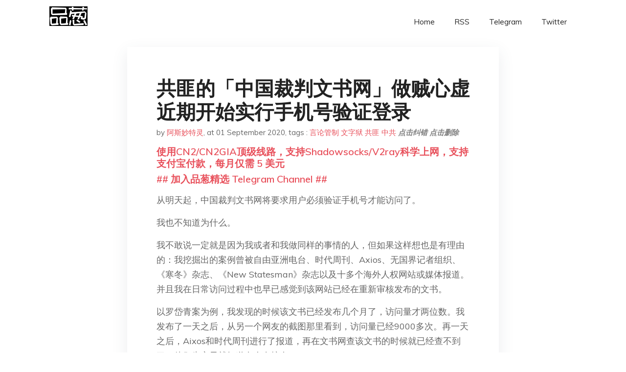

--- FILE ---
content_type: text/html; charset=utf-8
request_url: https://project-gutenberg.github.io/Pincong/post/457a578afd71bedaec8a8dbf98d65dfd/?utm_source=see_also&utm_medium=b%25E7%25AB%2599%25E8%2580%2581%25E5%25AE%259E%25E4%25BA%25BA%25E5%25B0%258F%25E9%25BB%2591%25E6%259C%2580%25E6%2596%25B0%25E5%2586%25B2%25E5%25A1%2594%25E8%25A7%2586%25E9%25A2%2591%25E6%25B6%2589%25E6%2594%25BF%25E5%2586%2585%25E5%25AE%25B9%25E6%259E%2581%25E5%2585%25B6%25E9%259A%2590%25E6%2599%25A6%25E5%258D%25B4%25E4%25BB%258D%25E5%2585%25A8%25E7%25AB%2599%25E6%259F%25A5%25E5%2588%25A0
body_size: 6450
content:
<!doctype html><html lang=zh-cn><head><meta charset=utf-8><title>共匪的「中国裁判文书网」做贼心虚近期开始实行手机号验证登录</title><meta name=viewport content="width=device-width,initial-scale=1,maximum-scale=1"><meta name=description content=" 从明天起，中国裁判文书网将要求用户必须验证手机号才能访问了。
我也不知道为什么。 我不敢说一定就是因为我或者和我做同样的事情的人，但如果这样想也是有理由的：我挖掘出的案例曾被自由亚洲电台、时代周刊、Axios、无国界记者组织、《寒冬》杂志、《New Statesman》杂志以及十多个海外人权网站或媒体报道。并且我在日常访问过程中也早已感觉到该网站已经在重新审核发布的文书。
以罗岱青案为例，我发现的时候该文书已经发布几个月了，访问量才两位数。我发布了一天之后，从另一个网友的截图那里看到，访问量已经9000多次。再一天之后，Aixos和时代周刊进行了报道，再在文书网查该文书的时候就已经查不到了。他们肯定早就知道有人在搞鬼。
https://t.co/mxXHV8nekt
引用者注:发现这个变化的推主长期在收集国内因言获罪的案例，而这些案例的来源很大一部分就是共匪自己搞的「裁判文书公示网」。
品葱用户 Callinus 评论于 2020-08-31 现在红朝正在逐步封闭自己
一切的政治决策越来越黑箱
这就意味着
民众对政府的不信任会越来越深
政府对民众的戒心也会越来越重
和平转型的希望越来越小
不知道该说什么，叹口气吧
品葱用户 半月谈 评论于 2020-09-01 大牛，致敬
品葱用户 愛吃蔥油餅的瑤瑤 评论于 2020-08-31 法庭文書也要實名看？
看文書不是公民的基本權利嗎？
共匪國有法治嗎？
品葱用户 **阿斯妙特灵 愛吃蔥油餅的瑤瑤** 评论于 2020-09-01
>>法庭文書也要實名看？看文書不是公民的基本權利嗎？共匪國有法治嗎？
要不怎么说共匪作贼心虚呢
就拿档案馆来说
世界上任何一个正常国家，只要不涉密的档案人民皆有查看的权利（知的权利）
偏偏共匪国搞了个奇葩制度，有些档案要开介绍信，有的档案要「厅局级」「部级」才能查阅。。。。如果不是有鬼，谁会藏着捂着不让人看？
不想让老百姓知道的丑事就用「国家机密」掩盖，谁想知道就把谁抓起来以「刺探机密罪」判刑，全世界哪一个正常国家干的出这种事？
品葱用户 PauloCheng 评论于 2020-08-31 原本这个网站都已经够做贼心虚了，你看周永康、薄熙来的判决书能不能找到？现在耍手机验证，就是说不能让境外人员看。
品葱用户 billzt 评论于 2020-09-01 那啥，输个国外的手机号试试，反正也能免费接收短信验证码 "><meta name=generator content="Hugo 0.100.2"><link rel=stylesheet href=../../plugins/bootstrap/bootstrap.min.css><link rel=stylesheet href=../../plugins/themify-icons/themify-icons.css><link rel=stylesheet href=https://project-gutenberg.github.io/Pincong/scss/style.min.css media=screen><link rel="shortcut icon" href=https://project-gutenberg.github.io/Pincong/images/favicon.png type=image/x-icon><link rel=icon href=https://project-gutenberg.github.io/Pincong/images/favicon.png type=image/x-icon><meta name=twitter:card content="summary_large_image"><meta name=og:title content=" 共匪的「中国裁判文书网」做贼心虚近期开始实行手机号验证登录 "><meta name=og:description content=" 从明天起，中国裁判文书网将要求用户必须验证手机号才能访问了。
我也不知道为什么。 我不敢说一定就是因为我或者和我做同样的事情的人，但如果这样想也是有理由的：我挖掘出的案例曾被自由亚洲电台、时代周刊、Axios、无国界记者组织、《寒冬》杂志、《New Statesman》杂志以及十多个海外人权网站或媒体报道。并且我在日常访问过程中也早已感觉到该网站已经在重新审核发布的文书。
以罗岱青案为例，我发现的时候该文书已经发布几个月了，访问量才两位数。我发布了一天之后，从另一个网友的截图那里看到，访问量已经9000多次。再一天之后，Aixos和时代周刊进行了报道，再在文书网查该文书的时候就已经查不到了。他们肯定早就知道有人在搞鬼。
https://t.co/mxXHV8nekt
引用者注:发现这个变化的推主长期在收集国内因言获罪的案例，而这些案例的来源很大一部分就是共匪自己搞的「裁判文书公示网」。
品葱用户 Callinus 评论于 2020-08-31 现在红朝正在逐步封闭自己
一切的政治决策越来越黑箱
这就意味着
民众对政府的不信任会越来越深
政府对民众的戒心也会越来越重
和平转型的希望越来越小
不知道该说什么，叹口气吧
品葱用户 半月谈 评论于 2020-09-01 大牛，致敬
品葱用户 愛吃蔥油餅的瑤瑤 评论于 2020-08-31 法庭文書也要實名看？
看文書不是公民的基本權利嗎？
共匪國有法治嗎？
品葱用户 **阿斯妙特灵 愛吃蔥油餅的瑤瑤** 评论于 2020-09-01
>>法庭文書也要實名看？看文書不是公民的基本權利嗎？共匪國有法治嗎？
要不怎么说共匪作贼心虚呢
就拿档案馆来说
世界上任何一个正常国家，只要不涉密的档案人民皆有查看的权利（知的权利）
偏偏共匪国搞了个奇葩制度，有些档案要开介绍信，有的档案要「厅局级」「部级」才能查阅。。。。如果不是有鬼，谁会藏着捂着不让人看？
不想让老百姓知道的丑事就用「国家机密」掩盖，谁想知道就把谁抓起来以「刺探机密罪」判刑，全世界哪一个正常国家干的出这种事？
品葱用户 PauloCheng 评论于 2020-08-31 原本这个网站都已经够做贼心虚了，你看周永康、薄熙来的判决书能不能找到？现在耍手机验证，就是说不能让境外人员看。
品葱用户 billzt 评论于 2020-09-01 那啥，输个国外的手机号试试，反正也能免费接收短信验证码 "><meta name=og:image content="https://project-gutenberg.github.io/Pincong//images/card/102.jpg"><script data-ad-client=ca-pub-6074407261372769 async src=https://pagead2.googlesyndication.com/pagead/js/adsbygoogle.js></script>
<script async src="https://www.googletagmanager.com/gtag/js?id=G-06HJ1E5XNH"></script>
<script>window.dataLayer=window.dataLayer||[];function gtag(){dataLayer.push(arguments)}gtag('js',new Date),gtag('config','G-06HJ1E5XNH')</script></head><body><header class="fixed-top navigation"><div class=container><nav class="navbar navbar-expand-lg navbar-light bg-transparent"><a class=navbar-brand href=https://project-gutenberg.github.io/Pincong/><img class=img-fluid src=https://project-gutenberg.github.io/Pincong//images/logo.png alt=品葱*精选></a>
<button class="navbar-toggler border-0" type=button data-toggle=collapse data-target=#navigation>
<i class="ti-menu h3"></i></button><div class="collapse navbar-collapse text-center" id=navigation><ul class="navbar-nav ml-auto"><li class=nav-item><a class=nav-link href=https://project-gutenberg.github.io/Pincong/>Home</a></li><li class=nav-item><a class=nav-link href=https://project-gutenberg.github.io/Pincong/post/index.xml>RSS</a></li><li class=nav-item><a class=nav-link href=https://bit.ly/2HrxEi0>Telegram</a></li><li class=nav-item><a class=nav-link href=https://twitter.com/speechfree3>Twitter</a></li></ul></div></nav></div></header><div class="py-5 d-none d-lg-block"></div><section class=main-content><div class=container><div class=row><div class="col-lg-8 mx-auto block shadow mb-5"><h2>共匪的「中国裁判文书网」做贼心虚近期开始实行手机号验证登录</h2><div class=mb-3><span>by <a href=https://project-gutenberg.github.io/Pincong/author/%e9%98%bf%e6%96%af%e5%a6%99%e7%89%b9%e7%81%b5>阿斯妙特灵</a></span>,
<span>at 01 September 2020</span>, tags :
<a href=https://project-gutenberg.github.io/Pincong/tags/%e8%a8%80%e8%ae%ba%e7%ae%a1%e5%88%b6>言论管制</a>
<a href=https://project-gutenberg.github.io/Pincong/tags/%e6%96%87%e5%ad%97%e7%8b%b1>文字狱</a>
<a href=https://project-gutenberg.github.io/Pincong/tags/%e5%85%b1%e5%8c%aa>共匪</a>
<a href=https://project-gutenberg.github.io/Pincong/tags/%e4%b8%ad%e5%85%b1>中共</a>
<a href=https://github.com/Project-Gutenberg/Pincong-data/edit/master/site/content/post/457a578afd71bedaec8a8dbf98d65dfd.md style=color:gray><strong><i>点击纠错</i></strong></a>
<i></i><a href=https://github.com/Project-Gutenberg/Pincong-data/delete/master/site/content/post/457a578afd71bedaec8a8dbf98d65dfd.md style=color:gray><strong><i>点击删除</i></strong></a></div><h5><a href=https://bit.ly/justmysock>使用CN2/CN2GIA顶级线路，支持Shadowsocks/V2ray科学上网，支持支付宝付款，每月仅需 5 美元</a></h5><h5><a href=https://bit.ly/2HrxEi0>## 加入品葱精选 Telegram Channel ##</a></h5><p></p><p>从明天起，中国裁判文书网将要求用户必须验证手机号才能访问了。</p><p>我也不知道为什么。 </p><p>我不敢说一定就是因为我或者和我做同样的事情的人，但如果这样想也是有理由的：我挖掘出的案例曾被自由亚洲电台、时代周刊、Axios、无国界记者组织、《寒冬》杂志、《New Statesman》杂志以及十多个海外人权网站或媒体报道。并且我在日常访问过程中也早已感觉到该网站已经在重新审核发布的文书。</p><p>以罗岱青案为例，我发现的时候该文书已经发布几个月了，访问量才两位数。我发布了一天之后，从另一个网友的截图那里看到，访问量已经9000多次。再一天之后，Aixos和时代周刊进行了报道，再在文书网查该文书的时候就已经查不到了。他们肯定早就知道有人在搞鬼。</p><p><a href=https://t.co/mxXHV8nekt>https://t.co/mxXHV8nekt</a></p><p><img src="https://images.weserv.nl/?url=https%3A%2F%2Fpbs.twimg.com%2Fmedia%2FEgvrGbQVgAAKJCw%3Fformat%3Dpng%26name%3Dorig" alt="https://images.weserv.nl/?url=https://pbs.twimg.com/media/EgvrGbQVgAAKJCw?format=png&name=orig"></p><p>引用者注:发现这个变化的推主长期在收集国内因言获罪的案例，而这些案例的来源很大一部分就是共匪自己搞的「裁判文书公示网」。</p><h3 id=品葱用户-callinus-评论于-2020-08-31>品葱用户 <strong>Callinus</strong> 评论于 2020-08-31</h3><p>现在红朝正在逐步封闭自己<br>一切的政治决策越来越黑箱<br>这就意味着<br>民众对政府的不信任会越来越深<br>政府对民众的戒心也会越来越重<br>和平转型的希望越来越小<br>不知道该说什么，叹口气吧</p><h3 id=品葱用户-半月谈-评论于-2020-09-01>品葱用户 <strong>半月谈</strong> 评论于 2020-09-01</h3><p>大牛，致敬</p><h3 id=品葱用户-愛吃蔥油餅的瑤瑤-评论于-2020-08-31>品葱用户 <strong>愛吃蔥油餅的瑤瑤</strong> 评论于 2020-08-31</h3><p>法庭文書也要實名看？</p><p>看文書不是公民的基本權利嗎？</p><p>共匪國有法治嗎？</p><h3 id=品葱用户-阿斯妙特灵>品葱用户 **阿斯妙特灵</h3><p>愛吃蔥油餅的瑤瑤** 评论于 2020-09-01</p><blockquote><p><a href=%22/article/item_id-486048#%22>>></a>法庭文書也要實名看？看文書不是公民的基本權利嗎？共匪國有法治嗎？</p></blockquote><p>要不怎么说共匪作贼心虚呢<br>就拿档案馆来说<br>世界上任何一个正常国家，只要不涉密的档案人民皆有查看的权利（知的权利）<br>偏偏共匪国搞了个奇葩制度，有些档案要开介绍信，有的档案要「厅局级」「部级」才能查阅。。。。如果不是有鬼，谁会藏着捂着不让人看？<br>不想让老百姓知道的丑事就用「国家机密」掩盖，谁想知道就把谁抓起来以「刺探机密罪」判刑，全世界哪一个正常国家干的出这种事？</p><h3 id=品葱用户-paulocheng-评论于-2020-08-31>品葱用户 <strong>PauloCheng</strong> 评论于 2020-08-31</h3><p>原本这个网站都已经够做贼心虚了，你看周永康、薄熙来的判决书能不能找到？现在耍手机验证，就是说不能让境外人员看。</p><h3 id=品葱用户-billzt-评论于-2020-09-01>品葱用户 <strong>billzt</strong> 评论于 2020-09-01</h3><p>那啥，输个国外的手机号试试，反正也能免费接收短信验证码</p><h3 id=品葱用户-愛吃蔥油餅的瑤瑤>品葱用户 **愛吃蔥油餅的瑤瑤</h3><p>阿斯妙特灵** 评论于 2020-09-01</p><blockquote><p><a href=%22/article/item_id-486049#%22>>></a>要不怎么说共匪作贼心虚呢就拿档案馆来说世界上任何一个正常国家，只要不涉密的档案人民皆有查看的权利（知&mldr;</p></blockquote><p>也對，共匪的文書要是被看到了，共匪的江山怕是保不住了哇</p><h3 id=品葱用户-pulicatlagoon-评论于-2020-09-02>品葱用户 <strong>PulicatLagoon</strong> 评论于 2020-09-02</h3><p>终于演戏都不演了啊，装模做样搞什么依法治国角色扮演</p><blockquote><p><a href=https://pincong.rocks/article/23629>点击品葱原文参与讨论</a></p></blockquote><h5><a href="https://www.digitalocean.com/?refcode=4351d40e44b2&utm_campaign=Referral_Invite&utm_medium=Referral_Program&utm_source=CopyPaste">最简单好用的 VPS,没有之一，注册立得 100 美金</a></h5></div><div class="col-lg-8 mx-auto block shadow"><div id=disqus_thread></div><script type=application/javascript>window.disqus_config=function(){},function(){if(["localhost","127.0.0.1"].indexOf(window.location.hostname)!=-1){document.getElementById('disqus_thread').innerHTML='Disqus comments not available by default when the website is previewed locally.';return}var t=document,e=t.createElement('script');e.async=!0,e.src='//pin-cong-jing-xuan.disqus.com/embed.js',e.setAttribute('data-timestamp',+new Date),(t.head||t.body).appendChild(e)}()</script><noscript>Please enable JavaScript to view the <a href=https://disqus.com/?ref_noscript>comments powered by Disqus.</a></noscript><a href=https://disqus.com class=dsq-brlink>comments powered by <span class=logo-disqus>Disqus</span></a></div><div class="col-lg-8 mx-auto block shadow"><h3>See Also</h3><div class=container><div class=row><div class="mx-auto px-0"><div class="bg-white shadow block"><article class=mb-5><h2 class=h5><a class=text-dark href="https://project-gutenberg.github.io/Pincong/post/f97159eddb9d064f0d6b2ce7afd5a1d6/?utm_source=see_also&utm_medium=%25E5%2585%25B1%25E5%258C%25AA%25E7%259A%2584%25E4%25B8%25AD%25E5%259B%25BD%25E8%25A3%2581%25E5%2588%25A4%25E6%2596%2587%25E4%25B9%25A6%25E7%25BD%2591%25E5%2581%259A%25E8%25B4%25BC%25E5%25BF%2583%25E8%2599%259A%25E8%25BF%2591%25E6%259C%259F%25E5%25BC%2580%25E5%25A7%258B%25E5%25AE%259E%25E8%25A1%258C%25E6%2589%258B%25E6%259C%25BA%25E5%258F%25B7%25E9%25AA%258C%25E8%25AF%2581%25E7%2599%25BB%25E5%25BD%2595">中国传统的天命观是否严重破坏了国人的执政合法性意识？</a></h2><p class=text-dark>品葱用户 萨格尔王吃冰棒 提问于 9/1/2020 天命观虽然表面上有警醒约束统治者的意思，但是本质上就和“历史选择了共产党”一样，都是以既成事实反向推导出统治合法性的。
一个人得了天下，说明天命所归；一个人失了天下，说明天命已去。完全是马 …</p></article><article class=mb-5><h2 class=h5><a class=text-dark href="https://project-gutenberg.github.io/Pincong/post/867a347866ee508ef6140868b123cb3f/?utm_source=see_also&utm_medium=%25E5%2585%25B1%25E5%258C%25AA%25E7%259A%2584%25E4%25B8%25AD%25E5%259B%25BD%25E8%25A3%2581%25E5%2588%25A4%25E6%2596%2587%25E4%25B9%25A6%25E7%25BD%2591%25E5%2581%259A%25E8%25B4%25BC%25E5%25BF%2583%25E8%2599%259A%25E8%25BF%2591%25E6%259C%259F%25E5%25BC%2580%25E5%25A7%258B%25E5%25AE%259E%25E8%25A1%258C%25E6%2589%258B%25E6%259C%25BA%25E5%258F%25B7%25E9%25AA%258C%25E8%25AF%2581%25E7%2599%25BB%25E5%25BD%2595">台灣已經被洗腦到過度自卑甚至不願相信台灣經濟體質強大的訊息，該如何解決?</a></h2><p class=text-dark>品葱用户 激光熊 提问于 9/1/2020 生活在台灣 我感到自豪 也感到憋屈
感到自豪的是 我認為台灣是有特色的文化體 民族性融合中日美三者優缺點 台灣人有中國的靈活 但卻不實是求是 有日本人的堅持 禮貌 卻不夠直接 有美國人的開放創造 …</p></article><article class=mb-5><h2 class=h5><a class=text-dark href="https://project-gutenberg.github.io/Pincong/post/975056ad376ca0088e5613fa56f3eb8b/?utm_source=see_also&utm_medium=%25E5%2585%25B1%25E5%258C%25AA%25E7%259A%2584%25E4%25B8%25AD%25E5%259B%25BD%25E8%25A3%2581%25E5%2588%25A4%25E6%2596%2587%25E4%25B9%25A6%25E7%25BD%2591%25E5%2581%259A%25E8%25B4%25BC%25E5%25BF%2583%25E8%2599%259A%25E8%25BF%2591%25E6%259C%259F%25E5%25BC%2580%25E5%25A7%258B%25E5%25AE%259E%25E8%25A1%258C%25E6%2589%258B%25E6%259C%25BA%25E5%258F%25B7%25E9%25AA%258C%25E8%25AF%2581%25E7%2599%25BB%25E5%25BD%2595">天安门8964事件后再没组织起一次大型抗争，犬儒主义盛行，还有多少理想主义者？</a></h2><p class=text-dark>馬基雅維利主義(心理學) - 维基百科，自由的百科全书
马基雅维利主义人格的五大特质——操纵、无道德感、犬儒主义、情感冷淡和缺乏共情。
犬儒主义
早期的犬儒派是依据一种道德原则去蔑视世俗的观念，现流行的犬儒，依然在蔑视世俗的观念，但却更唾弃 …</p></article><article class=mb-5><h2 class=h5><a class=text-dark href="https://project-gutenberg.github.io/Pincong/post/336abd629cc0dba63340971fdc7056e6/?utm_source=see_also&utm_medium=%25E5%2585%25B1%25E5%258C%25AA%25E7%259A%2584%25E4%25B8%25AD%25E5%259B%25BD%25E8%25A3%2581%25E5%2588%25A4%25E6%2596%2587%25E4%25B9%25A6%25E7%25BD%2591%25E5%2581%259A%25E8%25B4%25BC%25E5%25BF%2583%25E8%2599%259A%25E8%25BF%2591%25E6%259C%259F%25E5%25BC%2580%25E5%25A7%258B%25E5%25AE%259E%25E8%25A1%258C%25E6%2589%258B%25E6%259C%25BA%25E5%258F%25B7%25E9%25AA%258C%25E8%25AF%2581%25E7%2599%25BB%25E5%25BD%2595">说句大实话 美中两国军舰飞机现在每天在南海台湾周边打转 就是不开火 到底有什么意义？</a></h2><p class=text-dark>品葱用户 元清非華夏 提问于 9/1/2020 两国现在是在比怂么？从没看到美国这么怂过。敌人几乎近在咫尺，就是不敢攻击开火。
整天开几艘破船瞎转悠，烧油玩呢？不敢动手就滚回美利坚吧，少浪费点美国公民的税金。真是费拉不堪。
品葱用户 北 …</p></article><article class=mb-5><h2 class=h5><a class=text-dark href="https://project-gutenberg.github.io/Pincong/post/69f2ae4bc026b71f7d06cadf1e8530af/?utm_source=see_also&utm_medium=%25E5%2585%25B1%25E5%258C%25AA%25E7%259A%2584%25E4%25B8%25AD%25E5%259B%25BD%25E8%25A3%2581%25E5%2588%25A4%25E6%2596%2587%25E4%25B9%25A6%25E7%25BD%2591%25E5%2581%259A%25E8%25B4%25BC%25E5%25BF%2583%25E8%2599%259A%25E8%25BF%2591%25E6%259C%259F%25E5%25BC%2580%25E5%25A7%258B%25E5%25AE%259E%25E8%25A1%258C%25E6%2589%258B%25E6%259C%25BA%25E5%258F%25B7%25E9%25AA%258C%25E8%25AF%2581%25E7%2599%25BB%25E5%25BD%2595">【轉載】中媒爆接種武肺疫苗或致病症加重 不到1天被下架</a></h2><p class=text-dark>https://news.ltn.com.tw/news/world/breakingnews/3276713
〔即時新聞／綜合報導〕武漢肺炎（新型冠狀病毒病，COVID-19）疫情全球爆發，各國無不加速研發疫苗的腳步，日前中國宣布該國已有 …</p></article></div></div></div></div></div></div></div></div></section><script>var i,images=document.getElementsByTagName("img");for(i=0;i<images.length;i++)images[i].className+="img-fluid w-100 mb-4"</script><footer class="py-4 bg-light border-top"><div class=container><div class="row justify-content-between align-items-center"><div class="col-lg-4 text-center text-lg-left mb-4 mb-lg-0"><a href=https://project-gutenberg.github.io/Pincong/><img src=https://project-gutenberg.github.io/Pincong//images/logo.png class=img-fluid alt=品葱*精选></a></div><div class="col-lg-4 text-center mb-4 mb-lg-0"><ul class="list-inline mb-0"></ul></div><div class="col-lg-4 text-lg-right text-center mb-4 mb-lg-0"><ul class="list-inline social-icon mb-0"><li class=list-inline-item><a href=https://pincong.rocks/><i class=ti-home></i></a></li><li class=list-inline-item><a href=https://github.com/Project-Gutenberg/Pincong><i class=ti-github></i></a></li></ul></div><div class="col-12 text-center mt-4"><span></span></div></div></div></footer><script src=../../plugins/jQuery/jquery.min.js></script>
<script src=../../plugins/bootstrap/bootstrap.min.js></script>
<script src=../../plugins/search/fuse.min.js></script>
<script src=../../plugins/search/mark.js></script>
<script src=../../plugins/search/search.js></script>
<script src=https://project-gutenberg.github.io/Pincong/js/script.min.js></script>
<script>(function(e,o,i,a,t,n,s){e.GoogleAnalyticsObject=t,e[t]=e[t]||function(){(e[t].q=e[t].q||[]).push(arguments)},e[t].l=1*new Date,n=o.createElement(i),s=o.getElementsByTagName(i)[0],n.async=1,n.src=a,s.parentNode.insertBefore(n,s)})(window,document,'script','//www.google-analytics.com/analytics.js','ga'),ga('create','UA-151212685-6','auto'),ga('send','pageview')</script></body></html>

--- FILE ---
content_type: text/html; charset=utf-8
request_url: https://www.google.com/recaptcha/api2/aframe
body_size: 269
content:
<!DOCTYPE HTML><html><head><meta http-equiv="content-type" content="text/html; charset=UTF-8"></head><body><script nonce="jAZg26k4CdB5kxbZ6kJ-Ow">/** Anti-fraud and anti-abuse applications only. See google.com/recaptcha */ try{var clients={'sodar':'https://pagead2.googlesyndication.com/pagead/sodar?'};window.addEventListener("message",function(a){try{if(a.source===window.parent){var b=JSON.parse(a.data);var c=clients[b['id']];if(c){var d=document.createElement('img');d.src=c+b['params']+'&rc='+(localStorage.getItem("rc::a")?sessionStorage.getItem("rc::b"):"");window.document.body.appendChild(d);sessionStorage.setItem("rc::e",parseInt(sessionStorage.getItem("rc::e")||0)+1);localStorage.setItem("rc::h",'1763929556227');}}}catch(b){}});window.parent.postMessage("_grecaptcha_ready", "*");}catch(b){}</script></body></html>